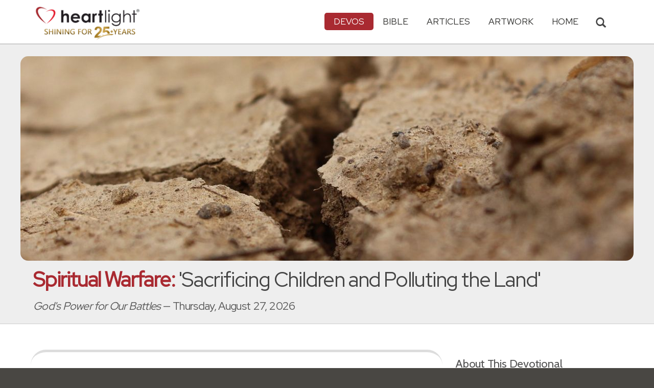

--- FILE ---
content_type: text/html; charset=UTF-8
request_url: https://www.heartlight.org/spiritualwarfare/en/0827/
body_size: 8564
content:



<!DOCTYPE html>
<html lang="en">
<head>
<!-- Google tag (gtag.js) -->
<script async src="https://www.googletagmanager.com/gtag/js?id=G-TNKT98JLTC"></script>
<script>
  window.dataLayer = window.dataLayer || [];
  function gtag(){dataLayer.push(arguments);}
  gtag('js', new Date());

  gtag('config', 'G-TNKT98JLTC');
</script>

<meta charset="utf-8">
<meta name="viewport" content="width=device-width, initial-scale=1.0">
<title>'Sacrificing Children and Polluting the Land' &mdash; Psalm 106:36-38 NLT (Spiritual Warfare)</title>
<meta name="description" content="Prayer: LORD, in ancient Israel they sacrificed their little children to idols, and demons were apparently there in the unseen accepting these....">
<meta property="og:title" content="Spiritual Warfare: 'Sacrificing Children and Polluting the Land'" />
<meta property="og:type" content="article" />
<meta property="og:url" content="https://www.heartlight.org/spiritualwarfare/en/0827/" />
<meta property="og:image" content="https://img.heartlight.org/crop.php?w=1200&h=630&q=95&cf=t&moc=200&th=400&fbcb=36135&f=overlazy/creations/11967.jpg" />
<meta property="og:description" content="Prayer: LORD, in ancient Israel they sacrificed their little children to idols, and demons were apparently there in the unseen accepting these...." />
<meta property="fb:app_id" content="118210128214749" />
<meta property="fb:admins" content="1078802566,1078052617" />
<meta name="twitter:card" content="summary_large_image">
<meta name="twitter:site" content="@Heartlightorg">
<meta name="twitter:title" content="Spiritual Warfare: 'Sacrificing Children and Polluting the Land'">
<meta name="twitter:image" content="https://img.heartlight.org/crop.php?w=1200&h=630&q=95&cf=t&moc=200&th=400&fbcb=36135&f=overlazy/creations/11967.jpg">
<meta name="twitter:description" content="Prayer: LORD, in ancient Israel they sacrificed their little children to idols, and demons were apparently there in the unseen accepting these....">
<link rel="alternate" type="application/rss+xml" title="Spiritual Warfare from Heartlight&reg;" href="http://www.heartlight.org/rss/track/devos/spiritualwarfare/" />
<link rel="canonical" href="https://www.heartlight.org/spiritualwarfare/en/0827/" />
<!-- Bootstrap core CSS -->
<link href="/css/bootstrap.min.css?" rel="stylesheet">
<!-- Church Template CSS -->

<link href="/apple-touch-icon.png" rel="apple-touch-icon" />
<link href="/apple-touch-icon-76x76.png" rel="apple-touch-icon" sizes="76x76" />
<link href="/apple-touch-icon-120x120.png" rel="apple-touch-icon" sizes="120x120" />
<link href="/apple-touch-icon-152x152.png" rel="apple-touch-icon" sizes="152x152" />
<link href="/css/church.css?" rel="stylesheet">
<link href="/css/fancybox.css" rel="stylesheet">

<!-- HTML5 shim and Respond.js IE8 support of HTML5 elements and media queries -->
<!--[if lt IE 9]>
  <script src="/js/html5shiv.js"></script>
  <script src="/js/respond.min.js"></script>
<![endif]-->

<!-- Favicons -->
<link rel="shortcut icon" href="/favicon.ico" type="image/x-icon">
<script type="text/javascript" src="/js/adframe.js"></script>
<script type="text/javascript" src="/js/support.js?a"></script>

<!-- Custom Google Font : Montserrat and Droid Serif -->

<link href="https://fonts.googleapis.com/css?family=Montserrat:400,700" rel="stylesheet" type="text/css">
<link href='https://fonts.googleapis.com/css?family=Droid+Serif:400,700' rel='stylesheet' type='text/css'>


<link rel="preconnect" href="https://fonts.gstatic.com">
<link href="https://fonts.googleapis.com/css2?family=Cabin&family=Red+Hat+Display&display=swap" rel="stylesheet">

</head>
<body class="devos-page">

<!-- Navigation Bar Starts -->
<div class="navbar navbar-default navbar-fixed-top" role="navigation">
  <div class="container">

      <button type="button" class="navbar-toggle" data-toggle="collapse" data-target=".navbar-collapse"> <span class="sr-only">Toggle navigation</span> <span class="icon-bar"></span> <span class="icon-bar"></span> <span class="icon-bar"></span> </button>

        <i class="glyphicon glyphicon-search glyphicon-lg search-toggle navbar-search" data-target=".search-collapse" data-toggle="collapse"  title="Search Heartlight"></i>  
    <div class="navbar-header">

      <a class="navbar-brand" href="/"> <img src="/images/logo_25_years.png" title = "Heartlight - Home" alt="Heartlight" class="img-responsive"></a> </div>

    <div class="navbar-collapse collapse">
<ul class="nav navbar-nav navbar-right">

		<li class="dropdown active"> <a href="#" class="dropdown-toggle" data-toggle="dropdown">Devos<span class="caret"></span></a>
          <ul class="dropdown-menu dropdown-menu-left" role="menu">
            <li class=" more"><a href="/devotionals/">All Devotionals</a></li>          
            <li><a href="/cgi-shl/todaysverse.cgi">Today&#39;s Verse</a></li>
            <li><a href="/ghf/en/">God's Holy Fire</a></li>
            <li><a href="/wjd/">What Jesus Did!</a></li>
            <li><a href="/unstoppable/">Unstoppable!</a></li>
			<li><a href="/cgi-shl/quotemeal.cgi">Quotemeal</a></li>
            <li><a href="/cgi-shl/dailywisdom.cgi">Daily Wisdom</a></li>
            <li><a href="/cgi-shl/passionforpraise.cgi">Passion for Praise</a></li>
            <li><a href="/togetherinchrist/">Together in Christ</a></li>
			<li><a href="/spiritualwarfare/en/">Spiritual Warfare</a></li>
            <li><a href="/spurgeon/">Morning & Evening</a></li>
            <li><a href="/cgi-shl/ayearwithjesus.cgi">A Year with Jesus</a></li>
            <li><a href="/cgi-shl/praying_paul/pwp.pl">Praying with Paul</a></li>
            <li><a href="/devotionals/reading_plans/">Bible Reading Plans</a></li>
            <li><a href="/community/email.html">Subscribe by Email</a></li>
          </ul>
        </li>
        <li class="dropdown " onclick="openNav()"> <a href="/bible/" class="dropdown-toggle" data-toggle="dropdown">Bible <span class="caret"></span></a>
          <!-- <ul class="dropdown-menu dropdown-menu-left" role="menu">
            <li><a href="/devotionals/reading_plans/">Bible Reading Plans</a></li>
          </ul> -->
        </li>
        <li class="dropdown "> <a href="/articles/" class="dropdown-toggle" data-toggle="dropdown">Articles <span class="caret"></span></a>
          <ul class="dropdown-menu dropdown-menu-left" role="menu">
            <li class=" more"><a href="/articles/featured/">Featured Articles</a></li>
            <li><a href="/articles/features/">Special Features</a></li>
            <li><a href="/articles/jesushaped/">JESUShaped</a></li>
            <li><a href="/articles/justforwomen/">Just for Women</a></li>
            <li><a href="/articles/togather/">ToGather</a></li>
            <li><a href="/articles/window/">The Jesus Window</a></li>
            <li><a href="/articles/caring_touch/">The Caring Touch</a></li>
            <li><a href="/articles/together/">Together in His Grace</a></li>
            <li><a href="/articles/all/">All Categories...</a></li>
          </ul>
        </li>
        <li class="dropdown "> <a href="#" class="dropdown-toggle" data-toggle="dropdown">Artwork <span class="caret"></span></a>
          <ul class="dropdown-menu dropdown-menu-left" role="menu">
            <li class=" more"><a href="/gallery/">Heartlight Gallery</a></li>
            <li><a href="/gallery/new/">- Latest Images</a></li>
            <li><a href="/gallery/popular/">- Most Popular</a></li>
            <li><a href="/gallery/book/">- Browse by Book</a></li>
						<li class="divider"></li>
            <li class=" more"><a href="/powerpoint/">PowerPoint Backgrounds</a></li>
            <li><a href="/powerpoint/new/">- Latest Images</a></li>
            <li><a href="/powerpoint/popular/">- Most Popular</a></li>
            <li><a href="/powerpoint/book/">- Browse by Book</a></li>
          </ul>
        </li>
        <li class="dropdown "><a href="/">HOME</a>
        </li>
      </ul>
    </div>
    <!--/.nav-collapse --> 
				<div class="search-collapse collapse">
					<form action="/cgi-shl/search.cgi" method="get" name="" id="navbar-search-form" class="search-form-results-page">
					<input type="hidden" value="all" name="config" id="search-form-top-config">
					<input type="hidden" value="" name="restrict">
					<input type="hidden" value="" name="exclude">
					<input type="hidden" value="long" name="format">
					<input type="hidden" value="score" name="sort">
					<input type="hidden" value="and" name="method">
					<input type="text" placeholder="Search for.." class="form-control" value="" name="words">
					<span class="input-group-btn">
					<button class="btn btn-default" type="submit" id="searchsubmit" value="Search" name="Submit" form="navbar-search-form" title="Search Heartlight"><i class="glyphicon glyphicon-search glyphicon-lg"></i></button>
					</span>
					</form>
				</div>
  </div>
</div>
<!--// Navbar Ends--> 

<!--SUBPAGE HEAD-->
<div class="subpage-head">
  <div class="center header-image-bar"><img style="object-position:center center" class="responsive header-image" src="https://img.heartlight.org/overlazy/backgrounds/814.jpg" title="" style=""></div>
  <div class="container">
    <h1 class=""><span class="h1-devo">Spiritual Warfare:</span> 'Sacrificing Children and Polluting the Land'</h1>
    <p class="lead lead-devos noreftagger"><em>God's Power for Our Battles</em> &mdash; Thursday, August 27, 2026</p>
  </div>
</div>

<!-- // END SUBPAGE HEAD -->	
<div class="container">
  <div class="row">
    <div class="col-md-9 has-margin-bottom has-margin-top">
<div class="showsupport"></div>
<script type='text/javascript'>
	showSupport('devos','spiritualwarfare','content-top');
</script>
              <div class="lead well"><i>They worshiped their idols, which led to their downfall.</i> <b>They even sacrificed their sons and their daughters to the demons.</b> <i>They shed innocent blood, the blood of their sons and daughters.</i> By sacrificing them to the idols of Canaan, <b>they polluted the land with murder</b>.<div class="lead-ref noreftagger">&mdash; <a class="rtBibleRef" href="https://www.heartlight.org/bible/Psalm106.36-38" data-reference="Psalm 106.36-38" data-version="nlt" data-purpose="bible-reference" rel="nofollow">Psalm 106:36-38 NLT</a></div></div>
           
    	<a name="listen" id="listen"></a><div class="addthis_sharing_toolbox">
        <div class="btn-ata-wrapper">
            <div class="a2a_kit a2a_kit_size_32 a2a_default_style" data-a2a-icon-color="#a92a31"  data-a2a-url="https://www.heartlight.org/spiritualwarfare/en/0827/" data-a2a-title="Spiritual Warfare: 'Sacrificing Children and Polluting the Land'">
                <a class="a2a_button_facebook"></a>
                <a class="a2a_button_google_gmail"></a>
                <a class="a2a_dd"></a>
                </div>
            </div>
        <div class="btn-sub-wrapper">
        <a href="/community/subscribe.php?devo=sw">
        <button class="btn btn-default btn-sub">
        <img class="btn-sub-icon" src="https://img.heartlight.org/devotionals/subscribe.png">Get This <span class="noshowmo">Daily </span>Devo<span class="noshowmo">tional</span> by Email</button></a>
        </div>
        </div>
       
             
                
        
        
                                        
         
            <h4 class="noreftagger">Today's Prayer</h4>
		        
          
           
              <div class="prayer-text"><span class="small-caps">Lord</span>, in ancient Israel they sacrificed their little children to idols, and demons were apparently there in the unseen accepting these blood sacrifices. In olden days they killed the children right AFTER they were born. Today we kill them right BEFORE they are born (abortion). Forgive us, <span class="small-caps">Lord</span>. Forgive our nation and our leaders for authorizing this evil act. Touch our hearts and help us to do all we can to stop this atrocity. In Jesus’ Name, Amen.</div>
			      
      </article>
           
    
    <section class="post-comment-form">
                <a name="comments"></a>
        <script id="dsq-count-scr" src="//heartlightorg.disqus.com/count.js" async></script>
        <script type='text/javascript'>
            // then the solution to reload disqus comment count safely
            if(typeof DISQUSWIDGETS != "undefined") {                                                                                                                    
                DISQUSWIDGETS.getCount({ reset: true });
            }
        </script>
        <h4 class="collapsed" title="Show/Hide Comments" style="cursor: pointer" data-toggle="collapse" data-target="#disqus_thread" ><span class="disqus-comment-count" data-disqus-url="https://www.heartlight.org/spiritualwarfare/en/0827/">Comments</span><button class="btn btn-default" style="color:#a92931;background:#f9f9f9;float:right;margin-top:-3px">&#65291;</button></h4><div style="margin-left: 15px;display:inline-block" ><p>Have thoughts on this devotional? <a style="cursor: pointer" data-toggle="collapse" data-target="#disqus_thread">Leave a comment</a></p></div>        
		                    <div class="collapse" id="disqus_thread"></div>
                    <script>

                        var disqus_config = function () {
                            this.page.url = 'https://www.heartlight.org/spiritualwarfare/en/0827/';
                            this.page.identifier = 'https://www.heartlight.org/spiritualwarfare/en/0827/';
                                                    };
                        (function() { 
                        var d = document, s = d.createElement('script');
                        s.src = 'https://heartlightorg.disqus.com/embed.js';
                        s.setAttribute('data-timestamp', +new Date());
                        (d.head || d.body).appendChild(s);
                        })();
                    </script>
                    <noscript>Please enable JavaScript to view the <a href="https://disqus.com/?ref_noscript" rel="nofollow">comments powered by Disqus.</a></noscript>

        
        
        
    </section>
    
    
        
     	   

    
    
    <h4>Illustration</h4><img src="https://img.heartlight.org/overlazy/creations/11967.jpg" class="img-responsive has-margin-xs-top" title="Illustration of Psalm 106:36-38 NLT &mdash; They worshiped their idols, which led to their downfall. They even sacrificed their sons and their daughters to the demons. They shed innocent blood, the blood of their sons and daughters. By sacrificing them to the idols of Canaan, they polluted the land with murder." alt="Illustration of Psalm 106:36-38 NLT &mdash; They worshiped their idols, which led to their downfall. They even sacrificed their sons and their daughters to the demons. They shed innocent blood, the blood of their sons and daughters. By sacrificing them to the idols of Canaan, they polluted the land with murder." style="border-radius: 15px;">    <div class="showsupport"></div>
        <script type='text/javascript'>
          showSupport('devos','spiritualwarfare','content-bottom');
        </script>
    <!--htdig_noindex-->
    <h4>Other Devotionals from Heartlight<span class="noshowmo"> for Thursday, August 27, 2026</span></h4>
    <div class="col-md-6 col-sm-12 cross-promo-wrapper"><div class="well"><div class="cross-promo-title"><a href="http://www.heartlight.org/cgi-shl/dailywisdom.cgi">Daily Wisdom</a></div><div class="cross-promo-summary balance-text">A daily devotional featuring wise counsel found in Scripture.</div><a href="https://www.heartlight.org/cgi-shl/dailywisdom.cgi?day=20260124&ver=niv"><img style="object-position: center" class="cross-promo-img" src="https://img.heartlight.org/overlazy/backgrounds/1261.jpg"></a><div class="noreftagger ref"><a class="balance-text" href="https://www.heartlight.org/cgi-shl/dailywisdom.cgi?day=20260124&ver=niv">Proverbs 13:18</a></div><div class="cross-promo-text"><div class="teaser center balance-text">"He who ignores discipline comes to poverty and shame, but whoever heeds correction is honored."</div><div class="center"><a href="https://www.heartlight.org/devotionals/dailywisdom/archive.html"><button class="btn btn-default btn-md">More Wisdom</button></a></div></div></div></div><div class="col-md-6 col-sm-12 cross-promo-wrapper"><div class="well"><div class="cross-promo-title"><a href="http://www.heartlight.org/ghf/">God's Holy Fire</a></div><div class="cross-promo-summary balance-text">A daily devotional about the work of the Holy Spirit in our lives.</div><a href="https://www.heartlight.org/ghf/en/0124/"><img style="object-position: center" class="cross-promo-img" src="https://img.heartlight.org/overlazy/backgrounds/1171.jpg"></a><div class="noreftagger ref"><a class="balance-text" href="https://www.heartlight.org/ghf/en/0124/">'The Sword of the Spirit' (Ep. 6:17)</a></div><div class="cross-promo-text"><div class="teaser center balance-text">"Take the helmet of salvation and the sword of the Spirit, which is the word of God."</div><div class="center"><a href="https://www.heartlight.org/ghf/en/0124/"><button class="btn btn-default btn-md">Read Devo</button></a></div></div></div></div><div class="col-md-6 col-sm-12 cross-promo-wrapper"><div class="well"><div class="cross-promo-title"><a href="http://www.heartlight.org/cgi-shl/praying_paul/pwp.pl">Praying with Paul</a></div><div class="cross-promo-summary balance-text">Features the apostle Paul's writings turned into daily, powerful prayers.</div><a href="https://www.heartlight.org/cgi-shl/praying_paul/pwp.pl?024"><img style="object-position: center" class="cross-promo-img" src="https://img.heartlight.org/overlazy/backgrounds/280.jpg"></a><div class="noreftagger ref"><a class="balance-text" href="https://www.heartlight.org/cgi-shl/praying_paul/pwp.pl?024">'Alive in Christ' (Ro. 6:1-5)</a></div><div class="cross-promo-text"><div class="teaser center balance-text">"Dear Father, God of grace, Shall I continue in sin that grace may abound? Never, never, never! May I never presume that being under grace is a..."</div><div class="center"><a href="https://www.heartlight.org/cgi-shl/praying_paul/pwp.pl?024"><button class="btn btn-default btn-md">Read Prayer</button></a></div></div></div></div><div class="col-md-6 col-sm-12 cross-promo-wrapper"><div class="well"><div class="cross-promo-title"><a href="http://www.heartlight.org/spurgeon/">Morning & Evening</a></div><div class="cross-promo-summary balance-text">The classic twice-daily devotional from Charles H. Spurgeon.</div><a href="https://www.heartlight.org/spurgeon/0124-pm.html"><img style="object-position: center" class="cross-promo-img" src="https://img.heartlight.org/overlazy/backgrounds/619.jpg"></a><div class="noreftagger ref"><a class="balance-text" href="https://www.heartlight.org/spurgeon/0124-pm.html">Evening Thought: Luke 10:40</a></div><div class="cross-promo-text"><div class="teaser center balance-text">"Her fault was not that she served: the condition of a servant well becomes every Christian. "I serve," should be the motto of all the princes of the....."</div><div class="center"><a href="https://www.heartlight.org/spurgeon/0124-pm.html"><button class="btn btn-default btn-md">Read Devo</button></a></div></div></div></div><div class="clearfix"></div>    
    <!--/htdig_noindex-->
        </div>
    <!--// col md 9--> 
    
    <!--Blog Sidebar-->
    <div class="col-md-3 has-margin-top">
        <div class="showsupport"></div>
        <script type='text/javascript'>
          showSupport('devos','spiritualwarfare','sidebar-top');
        </script>
      <div>
                <h4>About This Devotional</h4>        
		        <p>Spiritual Warfare is a daily devotional about God's power for our battles.</p>
        <p>The Prayer for Spiritual Warfare is written by <a href="mailto:stevehemphill1@me.com">Steve Hemphill</a>.</p>
        <p></p>
      </div>
      <div class="vertical-links has-margin-xs-bottom">
                <h4>More Spiritual Warfare</h4>        
		
      			      <button type="button" class="btn btn-disabled half-width">&larr; Prev<span class="truncate-text-sidebar">ious</span> Day</button>
			




			      <button type="button" class="btn btn-disabled half-width">Next Day &rarr;</button>
			            <a href="http://www.heartlight.org/spiritualwarfare/en/archive/"><button type="button" class="btn btn-default full-width has-margin-xs-top">View Entire Archive</button></a>
			
			        <form class="search-form-results-page sidebar-search-form has-margin-top" name="" method="get" action="/cgi-shl/search.cgi">
        <input type="hidden" name="restrict" value="">
        <input type="hidden" name="exclude" value="">
        <input type="hidden" name="format" value="long">
        <input type="hidden" name="sort" value="score">
        <input type="hidden" name="method" value="and">
        <select class="search-form-select-section" name="config">
        <option value="spiritualwarfare" class="option-spiritualwarfare">Search Spiritual Warfare</option>
        <option value="devos" class="option-devos">Search All Devotionals</option>
        <option value="all" class="option-all">Search All of Heartlight</option>
        </select>
        <input class="search-form-results-page-input" type="text" value="" placeholder="Search for.." name="words">
        <input class="searchsubmit btn btn-default" type="submit" name="Submit" value="Search">
        </form>
			      </div>
      
    </div>
  </div>
</div>


<!--htdig_noindex-->
<!-- SUBSCRIBE -->
<div class="highlight-bg">
  <div class="container">
    <div class="row">
      <form action="/devotionals/subscribe.php" method="post" class="form subscribe-form" role="form" id="subscribeForm" enctype="application/x-www-form-urlencoded">
        <div class="form-group col-md-3 hidden-sm">
          <h5 class="susbcribe-head">Get Spiritual Warfare by Email<span>Join 1/2 Million Daily Readers!</span></h5>
        </div>
        <div class="form-group col-sm-8 col-md-4">
          <label class="sr-only">Email address</label>
          <input name="listname" type="hidden" id="listname" value="spiritualwarfare-en" />
          <input type="email" class="form-control input-lg"  value="your@email.com" onFocus="this.value='';" onBlur="if (this.value=='') {this.value='your@email.com';}" name="email" id="address" data-validate="validate(required, email)" required>
          <span class="help-block" id="result"></span> </div>
        <div class="form-group col-sm-4 col-md-3">
          <button type="submit" class="btn btn-lg btn-primary btn-block" value="submit">Subscribe Now →</button><div class="sm has-margin-xs-top center">By subscribing you agree to our <a href="/support/privacy.html">Privacy Policy</a>.</div>
        </div>
      </form>
    </div>
  </div>
</div>
<!-- END SUBSCRIBE --> 
<!--/htdig_noindex-->
<!--htdig_noindex-->
<!-- FOOTER -->
<footer>
  <div class="container">
    <div class="row">
    
    
      <div class="col-sm-6 col-md-6">
        <h5><a href="/contributors/">ABOUT HEARTLIGHT<sup> &reg;</sup></a></h5>
        <p>Heartlight Provides Positive Resources for Daily Christian Living.</p>
        <p>Heartlight.org is maintained by <a class="footer-ip-link" href="https://infinitepublishing.com" target="_blank">Infinite Publishing</a>.</p>    
        <h5><a href="/support/">SUPPORT</a></h5>
        <p>Heartlight is supported by loving Christians from around the world.</p><a class="button btn btn-success" href="/support/"><span class="support-heart-button">&#10084;</span> Donate</a>
      </div>   
            
            
      <div class="col-sm-3 col-md-1"></div>        
    
      <div class="col-sm-3 col-md-2">
        <h5>CONNECT</h5>
            <div class="has-margin-med-top has-margin-bottom"><a href="/community/email.html" class="center btn btn-default btn-footer balance-text">Subscribe to Heartlight</a></div>
            <p>Stay in touch:</p>
        <div class="social-icons"><a href="https://www.facebook.com/heartlight.org"><img src="/images/fb-icon.png" title="Heartlight on Facebook" alt="Heartlight on Facebook"></a><!-- <a href="https://twitter.com/heartlightorg"><img src="/images/tw-icon.png" title="Heartlight on Twitter" alt="Heartlight on Twitter"></a>--> <a href="/comments/"><img src="/images/em-icon.png" title="Contact Us" alt="Contact Us"></a> <a href="http://get.theapp.co/b424/" rel="nofollow"><img src="/images/mo-icon.png" title="Get the Heartlight App" alt="Get the Heartlight App"></a></div>
 
      </div>

            
      <div class="col-sm-3 col-md-1"></div>                
            
      <div class="col-sm-3 col-md-2">
        <h5>SECTIONS</h5>
        <ul class="footer-links">
          <li><a href="/devotionals/">Devotionals</a></li>
          <li><a href="/bible/">Bible</a></li>
          <li><a href="/articles/">Articles</a></li>
          <li><a href="/gallery/">Artwork</a></li>
          <li><a href="/">Home</a></li>
        </ul>
      </div>             
            
            
    </div>
  </div>
<div class="copyright">
    <div class="container">
      <p class="text-center copyright-text balance-text">Copyright &copy; 1996 - 2026 All rights reserved. &nbsp;HEARTLIGHT is a registered service mark of Heartlight, Inc. | <a href="/support/privacy.html">Privacy Policy</a></p>
      <p class="center copyright-text-fine-print balance-text">Except where noted, scripture quotations are taken from the <a href="https://www.bibleleague.org/bible-translation/" rel="nofollow">Easy-to-Read Version</a> &copy; 2014 by Bible League International. &nbsp;Used by permission.</p>
      <p class="center copyright-text-fine-print balance-text"><u>Disclaimer</u>: Content provided by Heartlight, Inc. is for informational and inspirational purposes only and should not be considered a substitute for church, pastoral guidance, or professional counseling. Readers are solely responsible for their use of this material.</p>
    </div>
  </div>
</footer>
<!-- END FOOTER --> 

<!-- Bootstrap core JavaScript
================================================== --> 
<!-- Placed at the end of the document so the pages load faster --> 
<script src="/js/jquery.js"></script> 
<script src="/js/bootstrap.min.js"></script> 
<script src="/js/ketchup.all.js"></script> 
<script src="/js/script.js"></script>

<script>

	var refTagger = {
		settings: {
			bibleReader: "biblia",
			bibleVersion: "NIV",
			convertHyperlinks: false,
			linksOpenNewWindow: false,
            noSearchClassNames: ["noreftagger"],
				
			roundCorners: true,
			socialSharing: ["facebook","twitter","faithlife"],
			tagChapters: true,
			customStyle : {
				heading: {
					backgroundColor : "#a92a31",
					color : "#ffffff"
				},
				body   : {
					color : "#000000",
					moreLink : {
						color: "#810303"
					}
				}
			}
		}
	};
    
    (function(d, t) {
      var n=d.querySelector('[nonce]');
      refTagger.settings.nonce = n && (n.nonce||n.getAttribute('nonce'));
      var g = d.createElement(t), s = d.getElementsByTagName(t)[0];
      g.src = 'https://api.reftagger.com/v2/RefTagger.js';
      g.nonce = refTagger.settings.nonce;
      s.parentNode.insertBefore(g, s);
    }(document, 'script'));
    
 document.addEventListener('DOMContentLoaded', function() {
    setTimeout(function() {

        // Global Listener to "Un-arm" Links
        document.addEventListener('click', function(event) {
            if (!event.target.closest('a.rtBibleRef, .rtTooltip')) {
                document.querySelectorAll('a.rtBibleRef.rt-link-armed').forEach(function(armedLink) {
                    armedLink.classList.remove('rt-link-armed');
                });
            }
        });

        // --- Link Processing Loop with NEW "Bait-and-Switch" Logic ---
        const allTaggedLinks = document.querySelectorAll('a.rtBibleRef');
        
        allTaggedLinks.forEach(function(link) {
            
            // Part 1: Fix the URL (for all links)
            const referenceText = link.getAttribute('data-reference');
            if (referenceText) {
                const referenceTextNoSpaces = referenceText.replace(/ /g, '');
                const newUrl = 'https://www.heartlight.org/bible/' + encodeURI(referenceTextNoSpaces);
                link.href = newUrl;
            }
        
            // Part 3: Mobile Two-Tap Logic (for all links)
            link.style.cursor = 'pointer';
            link.addEventListener('touchend', function(event) {
                if (this.classList.contains('rt-link-armed')) {
                    event.preventDefault();
                    window.location.href = this.href;
                    return;
                }
                event.stopPropagation();
                document.querySelectorAll('a.rtBibleRef.rt-link-armed').forEach(function(armedLink) {
                    armedLink.classList.remove('rt-link-armed');
                });
                this.classList.add('rt-link-armed');
            });
        });
        
    }, 500);
});
    
</script>
<script src="https://www.heartlight.org/js/biblebrowser.js?q="></script><script>
                    $(function(){
                        if ($('#offCanvasNav').length) {
                            $('#offCanvasNav').hide();
                        }
                        if (typeof renderAccordion === 'function') {
                            renderAccordion();
                        }
                    });
</script>
<script src="/js/balancetext.min.js"></script>
<script>
  function safelyBalanceText() {
    if (typeof jQuery !== 'undefined' && typeof jQuery.fn.balanceText === 'function') {
      console.log('Balancing text after layout');
      jQuery('.balance-text').balanceText();
    }
  }

  if ('requestAnimationFrame' in window) {
    requestAnimationFrame(() => {
      requestAnimationFrame(() => {
        // Wait two frames (post-paint), then run
        safelyBalanceText();
      });
    });
  } else {
    // Fallback if RAF isn't supported
    setTimeout(safelyBalanceText, 100);
  }
</script>
<script async src="https://static.addtoany.com/menu/page.js"></script>
<!--/htdig_noindex-->
<div id="offCanvasNav" class="offcanvas-nav" style="display: none;">
    <div onclick="closeNav()" class="offCanvasHeader">
      <img src="https://www.heartlight.org/apple-touch-icon.png" alt="Heartlight Bible" title="Heartlight Bible"><strong>Bible: Browse OT/NT Books</strong>
      <button class="close pull-right" style="font-size:28px;" onclick="closeNav()">&times;</button>
    </div>
    <div id="bibleAccordion"></div>
</div>
</body>
</html>
